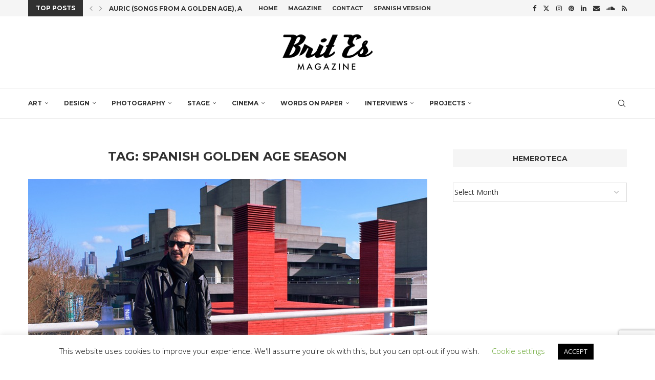

--- FILE ---
content_type: text/html; charset=utf-8
request_url: https://www.google.com/recaptcha/api2/anchor?ar=1&k=6Ld-mMIUAAAAAG1qnu4yr2481m8EF22onFoNiyOy&co=aHR0cHM6Ly93d3cuYnJpdGVzbWFnLmNvbTo0NDM.&hl=en&v=PoyoqOPhxBO7pBk68S4YbpHZ&size=invisible&anchor-ms=20000&execute-ms=30000&cb=om8duifhu8wr
body_size: 48797
content:
<!DOCTYPE HTML><html dir="ltr" lang="en"><head><meta http-equiv="Content-Type" content="text/html; charset=UTF-8">
<meta http-equiv="X-UA-Compatible" content="IE=edge">
<title>reCAPTCHA</title>
<style type="text/css">
/* cyrillic-ext */
@font-face {
  font-family: 'Roboto';
  font-style: normal;
  font-weight: 400;
  font-stretch: 100%;
  src: url(//fonts.gstatic.com/s/roboto/v48/KFO7CnqEu92Fr1ME7kSn66aGLdTylUAMa3GUBHMdazTgWw.woff2) format('woff2');
  unicode-range: U+0460-052F, U+1C80-1C8A, U+20B4, U+2DE0-2DFF, U+A640-A69F, U+FE2E-FE2F;
}
/* cyrillic */
@font-face {
  font-family: 'Roboto';
  font-style: normal;
  font-weight: 400;
  font-stretch: 100%;
  src: url(//fonts.gstatic.com/s/roboto/v48/KFO7CnqEu92Fr1ME7kSn66aGLdTylUAMa3iUBHMdazTgWw.woff2) format('woff2');
  unicode-range: U+0301, U+0400-045F, U+0490-0491, U+04B0-04B1, U+2116;
}
/* greek-ext */
@font-face {
  font-family: 'Roboto';
  font-style: normal;
  font-weight: 400;
  font-stretch: 100%;
  src: url(//fonts.gstatic.com/s/roboto/v48/KFO7CnqEu92Fr1ME7kSn66aGLdTylUAMa3CUBHMdazTgWw.woff2) format('woff2');
  unicode-range: U+1F00-1FFF;
}
/* greek */
@font-face {
  font-family: 'Roboto';
  font-style: normal;
  font-weight: 400;
  font-stretch: 100%;
  src: url(//fonts.gstatic.com/s/roboto/v48/KFO7CnqEu92Fr1ME7kSn66aGLdTylUAMa3-UBHMdazTgWw.woff2) format('woff2');
  unicode-range: U+0370-0377, U+037A-037F, U+0384-038A, U+038C, U+038E-03A1, U+03A3-03FF;
}
/* math */
@font-face {
  font-family: 'Roboto';
  font-style: normal;
  font-weight: 400;
  font-stretch: 100%;
  src: url(//fonts.gstatic.com/s/roboto/v48/KFO7CnqEu92Fr1ME7kSn66aGLdTylUAMawCUBHMdazTgWw.woff2) format('woff2');
  unicode-range: U+0302-0303, U+0305, U+0307-0308, U+0310, U+0312, U+0315, U+031A, U+0326-0327, U+032C, U+032F-0330, U+0332-0333, U+0338, U+033A, U+0346, U+034D, U+0391-03A1, U+03A3-03A9, U+03B1-03C9, U+03D1, U+03D5-03D6, U+03F0-03F1, U+03F4-03F5, U+2016-2017, U+2034-2038, U+203C, U+2040, U+2043, U+2047, U+2050, U+2057, U+205F, U+2070-2071, U+2074-208E, U+2090-209C, U+20D0-20DC, U+20E1, U+20E5-20EF, U+2100-2112, U+2114-2115, U+2117-2121, U+2123-214F, U+2190, U+2192, U+2194-21AE, U+21B0-21E5, U+21F1-21F2, U+21F4-2211, U+2213-2214, U+2216-22FF, U+2308-230B, U+2310, U+2319, U+231C-2321, U+2336-237A, U+237C, U+2395, U+239B-23B7, U+23D0, U+23DC-23E1, U+2474-2475, U+25AF, U+25B3, U+25B7, U+25BD, U+25C1, U+25CA, U+25CC, U+25FB, U+266D-266F, U+27C0-27FF, U+2900-2AFF, U+2B0E-2B11, U+2B30-2B4C, U+2BFE, U+3030, U+FF5B, U+FF5D, U+1D400-1D7FF, U+1EE00-1EEFF;
}
/* symbols */
@font-face {
  font-family: 'Roboto';
  font-style: normal;
  font-weight: 400;
  font-stretch: 100%;
  src: url(//fonts.gstatic.com/s/roboto/v48/KFO7CnqEu92Fr1ME7kSn66aGLdTylUAMaxKUBHMdazTgWw.woff2) format('woff2');
  unicode-range: U+0001-000C, U+000E-001F, U+007F-009F, U+20DD-20E0, U+20E2-20E4, U+2150-218F, U+2190, U+2192, U+2194-2199, U+21AF, U+21E6-21F0, U+21F3, U+2218-2219, U+2299, U+22C4-22C6, U+2300-243F, U+2440-244A, U+2460-24FF, U+25A0-27BF, U+2800-28FF, U+2921-2922, U+2981, U+29BF, U+29EB, U+2B00-2BFF, U+4DC0-4DFF, U+FFF9-FFFB, U+10140-1018E, U+10190-1019C, U+101A0, U+101D0-101FD, U+102E0-102FB, U+10E60-10E7E, U+1D2C0-1D2D3, U+1D2E0-1D37F, U+1F000-1F0FF, U+1F100-1F1AD, U+1F1E6-1F1FF, U+1F30D-1F30F, U+1F315, U+1F31C, U+1F31E, U+1F320-1F32C, U+1F336, U+1F378, U+1F37D, U+1F382, U+1F393-1F39F, U+1F3A7-1F3A8, U+1F3AC-1F3AF, U+1F3C2, U+1F3C4-1F3C6, U+1F3CA-1F3CE, U+1F3D4-1F3E0, U+1F3ED, U+1F3F1-1F3F3, U+1F3F5-1F3F7, U+1F408, U+1F415, U+1F41F, U+1F426, U+1F43F, U+1F441-1F442, U+1F444, U+1F446-1F449, U+1F44C-1F44E, U+1F453, U+1F46A, U+1F47D, U+1F4A3, U+1F4B0, U+1F4B3, U+1F4B9, U+1F4BB, U+1F4BF, U+1F4C8-1F4CB, U+1F4D6, U+1F4DA, U+1F4DF, U+1F4E3-1F4E6, U+1F4EA-1F4ED, U+1F4F7, U+1F4F9-1F4FB, U+1F4FD-1F4FE, U+1F503, U+1F507-1F50B, U+1F50D, U+1F512-1F513, U+1F53E-1F54A, U+1F54F-1F5FA, U+1F610, U+1F650-1F67F, U+1F687, U+1F68D, U+1F691, U+1F694, U+1F698, U+1F6AD, U+1F6B2, U+1F6B9-1F6BA, U+1F6BC, U+1F6C6-1F6CF, U+1F6D3-1F6D7, U+1F6E0-1F6EA, U+1F6F0-1F6F3, U+1F6F7-1F6FC, U+1F700-1F7FF, U+1F800-1F80B, U+1F810-1F847, U+1F850-1F859, U+1F860-1F887, U+1F890-1F8AD, U+1F8B0-1F8BB, U+1F8C0-1F8C1, U+1F900-1F90B, U+1F93B, U+1F946, U+1F984, U+1F996, U+1F9E9, U+1FA00-1FA6F, U+1FA70-1FA7C, U+1FA80-1FA89, U+1FA8F-1FAC6, U+1FACE-1FADC, U+1FADF-1FAE9, U+1FAF0-1FAF8, U+1FB00-1FBFF;
}
/* vietnamese */
@font-face {
  font-family: 'Roboto';
  font-style: normal;
  font-weight: 400;
  font-stretch: 100%;
  src: url(//fonts.gstatic.com/s/roboto/v48/KFO7CnqEu92Fr1ME7kSn66aGLdTylUAMa3OUBHMdazTgWw.woff2) format('woff2');
  unicode-range: U+0102-0103, U+0110-0111, U+0128-0129, U+0168-0169, U+01A0-01A1, U+01AF-01B0, U+0300-0301, U+0303-0304, U+0308-0309, U+0323, U+0329, U+1EA0-1EF9, U+20AB;
}
/* latin-ext */
@font-face {
  font-family: 'Roboto';
  font-style: normal;
  font-weight: 400;
  font-stretch: 100%;
  src: url(//fonts.gstatic.com/s/roboto/v48/KFO7CnqEu92Fr1ME7kSn66aGLdTylUAMa3KUBHMdazTgWw.woff2) format('woff2');
  unicode-range: U+0100-02BA, U+02BD-02C5, U+02C7-02CC, U+02CE-02D7, U+02DD-02FF, U+0304, U+0308, U+0329, U+1D00-1DBF, U+1E00-1E9F, U+1EF2-1EFF, U+2020, U+20A0-20AB, U+20AD-20C0, U+2113, U+2C60-2C7F, U+A720-A7FF;
}
/* latin */
@font-face {
  font-family: 'Roboto';
  font-style: normal;
  font-weight: 400;
  font-stretch: 100%;
  src: url(//fonts.gstatic.com/s/roboto/v48/KFO7CnqEu92Fr1ME7kSn66aGLdTylUAMa3yUBHMdazQ.woff2) format('woff2');
  unicode-range: U+0000-00FF, U+0131, U+0152-0153, U+02BB-02BC, U+02C6, U+02DA, U+02DC, U+0304, U+0308, U+0329, U+2000-206F, U+20AC, U+2122, U+2191, U+2193, U+2212, U+2215, U+FEFF, U+FFFD;
}
/* cyrillic-ext */
@font-face {
  font-family: 'Roboto';
  font-style: normal;
  font-weight: 500;
  font-stretch: 100%;
  src: url(//fonts.gstatic.com/s/roboto/v48/KFO7CnqEu92Fr1ME7kSn66aGLdTylUAMa3GUBHMdazTgWw.woff2) format('woff2');
  unicode-range: U+0460-052F, U+1C80-1C8A, U+20B4, U+2DE0-2DFF, U+A640-A69F, U+FE2E-FE2F;
}
/* cyrillic */
@font-face {
  font-family: 'Roboto';
  font-style: normal;
  font-weight: 500;
  font-stretch: 100%;
  src: url(//fonts.gstatic.com/s/roboto/v48/KFO7CnqEu92Fr1ME7kSn66aGLdTylUAMa3iUBHMdazTgWw.woff2) format('woff2');
  unicode-range: U+0301, U+0400-045F, U+0490-0491, U+04B0-04B1, U+2116;
}
/* greek-ext */
@font-face {
  font-family: 'Roboto';
  font-style: normal;
  font-weight: 500;
  font-stretch: 100%;
  src: url(//fonts.gstatic.com/s/roboto/v48/KFO7CnqEu92Fr1ME7kSn66aGLdTylUAMa3CUBHMdazTgWw.woff2) format('woff2');
  unicode-range: U+1F00-1FFF;
}
/* greek */
@font-face {
  font-family: 'Roboto';
  font-style: normal;
  font-weight: 500;
  font-stretch: 100%;
  src: url(//fonts.gstatic.com/s/roboto/v48/KFO7CnqEu92Fr1ME7kSn66aGLdTylUAMa3-UBHMdazTgWw.woff2) format('woff2');
  unicode-range: U+0370-0377, U+037A-037F, U+0384-038A, U+038C, U+038E-03A1, U+03A3-03FF;
}
/* math */
@font-face {
  font-family: 'Roboto';
  font-style: normal;
  font-weight: 500;
  font-stretch: 100%;
  src: url(//fonts.gstatic.com/s/roboto/v48/KFO7CnqEu92Fr1ME7kSn66aGLdTylUAMawCUBHMdazTgWw.woff2) format('woff2');
  unicode-range: U+0302-0303, U+0305, U+0307-0308, U+0310, U+0312, U+0315, U+031A, U+0326-0327, U+032C, U+032F-0330, U+0332-0333, U+0338, U+033A, U+0346, U+034D, U+0391-03A1, U+03A3-03A9, U+03B1-03C9, U+03D1, U+03D5-03D6, U+03F0-03F1, U+03F4-03F5, U+2016-2017, U+2034-2038, U+203C, U+2040, U+2043, U+2047, U+2050, U+2057, U+205F, U+2070-2071, U+2074-208E, U+2090-209C, U+20D0-20DC, U+20E1, U+20E5-20EF, U+2100-2112, U+2114-2115, U+2117-2121, U+2123-214F, U+2190, U+2192, U+2194-21AE, U+21B0-21E5, U+21F1-21F2, U+21F4-2211, U+2213-2214, U+2216-22FF, U+2308-230B, U+2310, U+2319, U+231C-2321, U+2336-237A, U+237C, U+2395, U+239B-23B7, U+23D0, U+23DC-23E1, U+2474-2475, U+25AF, U+25B3, U+25B7, U+25BD, U+25C1, U+25CA, U+25CC, U+25FB, U+266D-266F, U+27C0-27FF, U+2900-2AFF, U+2B0E-2B11, U+2B30-2B4C, U+2BFE, U+3030, U+FF5B, U+FF5D, U+1D400-1D7FF, U+1EE00-1EEFF;
}
/* symbols */
@font-face {
  font-family: 'Roboto';
  font-style: normal;
  font-weight: 500;
  font-stretch: 100%;
  src: url(//fonts.gstatic.com/s/roboto/v48/KFO7CnqEu92Fr1ME7kSn66aGLdTylUAMaxKUBHMdazTgWw.woff2) format('woff2');
  unicode-range: U+0001-000C, U+000E-001F, U+007F-009F, U+20DD-20E0, U+20E2-20E4, U+2150-218F, U+2190, U+2192, U+2194-2199, U+21AF, U+21E6-21F0, U+21F3, U+2218-2219, U+2299, U+22C4-22C6, U+2300-243F, U+2440-244A, U+2460-24FF, U+25A0-27BF, U+2800-28FF, U+2921-2922, U+2981, U+29BF, U+29EB, U+2B00-2BFF, U+4DC0-4DFF, U+FFF9-FFFB, U+10140-1018E, U+10190-1019C, U+101A0, U+101D0-101FD, U+102E0-102FB, U+10E60-10E7E, U+1D2C0-1D2D3, U+1D2E0-1D37F, U+1F000-1F0FF, U+1F100-1F1AD, U+1F1E6-1F1FF, U+1F30D-1F30F, U+1F315, U+1F31C, U+1F31E, U+1F320-1F32C, U+1F336, U+1F378, U+1F37D, U+1F382, U+1F393-1F39F, U+1F3A7-1F3A8, U+1F3AC-1F3AF, U+1F3C2, U+1F3C4-1F3C6, U+1F3CA-1F3CE, U+1F3D4-1F3E0, U+1F3ED, U+1F3F1-1F3F3, U+1F3F5-1F3F7, U+1F408, U+1F415, U+1F41F, U+1F426, U+1F43F, U+1F441-1F442, U+1F444, U+1F446-1F449, U+1F44C-1F44E, U+1F453, U+1F46A, U+1F47D, U+1F4A3, U+1F4B0, U+1F4B3, U+1F4B9, U+1F4BB, U+1F4BF, U+1F4C8-1F4CB, U+1F4D6, U+1F4DA, U+1F4DF, U+1F4E3-1F4E6, U+1F4EA-1F4ED, U+1F4F7, U+1F4F9-1F4FB, U+1F4FD-1F4FE, U+1F503, U+1F507-1F50B, U+1F50D, U+1F512-1F513, U+1F53E-1F54A, U+1F54F-1F5FA, U+1F610, U+1F650-1F67F, U+1F687, U+1F68D, U+1F691, U+1F694, U+1F698, U+1F6AD, U+1F6B2, U+1F6B9-1F6BA, U+1F6BC, U+1F6C6-1F6CF, U+1F6D3-1F6D7, U+1F6E0-1F6EA, U+1F6F0-1F6F3, U+1F6F7-1F6FC, U+1F700-1F7FF, U+1F800-1F80B, U+1F810-1F847, U+1F850-1F859, U+1F860-1F887, U+1F890-1F8AD, U+1F8B0-1F8BB, U+1F8C0-1F8C1, U+1F900-1F90B, U+1F93B, U+1F946, U+1F984, U+1F996, U+1F9E9, U+1FA00-1FA6F, U+1FA70-1FA7C, U+1FA80-1FA89, U+1FA8F-1FAC6, U+1FACE-1FADC, U+1FADF-1FAE9, U+1FAF0-1FAF8, U+1FB00-1FBFF;
}
/* vietnamese */
@font-face {
  font-family: 'Roboto';
  font-style: normal;
  font-weight: 500;
  font-stretch: 100%;
  src: url(//fonts.gstatic.com/s/roboto/v48/KFO7CnqEu92Fr1ME7kSn66aGLdTylUAMa3OUBHMdazTgWw.woff2) format('woff2');
  unicode-range: U+0102-0103, U+0110-0111, U+0128-0129, U+0168-0169, U+01A0-01A1, U+01AF-01B0, U+0300-0301, U+0303-0304, U+0308-0309, U+0323, U+0329, U+1EA0-1EF9, U+20AB;
}
/* latin-ext */
@font-face {
  font-family: 'Roboto';
  font-style: normal;
  font-weight: 500;
  font-stretch: 100%;
  src: url(//fonts.gstatic.com/s/roboto/v48/KFO7CnqEu92Fr1ME7kSn66aGLdTylUAMa3KUBHMdazTgWw.woff2) format('woff2');
  unicode-range: U+0100-02BA, U+02BD-02C5, U+02C7-02CC, U+02CE-02D7, U+02DD-02FF, U+0304, U+0308, U+0329, U+1D00-1DBF, U+1E00-1E9F, U+1EF2-1EFF, U+2020, U+20A0-20AB, U+20AD-20C0, U+2113, U+2C60-2C7F, U+A720-A7FF;
}
/* latin */
@font-face {
  font-family: 'Roboto';
  font-style: normal;
  font-weight: 500;
  font-stretch: 100%;
  src: url(//fonts.gstatic.com/s/roboto/v48/KFO7CnqEu92Fr1ME7kSn66aGLdTylUAMa3yUBHMdazQ.woff2) format('woff2');
  unicode-range: U+0000-00FF, U+0131, U+0152-0153, U+02BB-02BC, U+02C6, U+02DA, U+02DC, U+0304, U+0308, U+0329, U+2000-206F, U+20AC, U+2122, U+2191, U+2193, U+2212, U+2215, U+FEFF, U+FFFD;
}
/* cyrillic-ext */
@font-face {
  font-family: 'Roboto';
  font-style: normal;
  font-weight: 900;
  font-stretch: 100%;
  src: url(//fonts.gstatic.com/s/roboto/v48/KFO7CnqEu92Fr1ME7kSn66aGLdTylUAMa3GUBHMdazTgWw.woff2) format('woff2');
  unicode-range: U+0460-052F, U+1C80-1C8A, U+20B4, U+2DE0-2DFF, U+A640-A69F, U+FE2E-FE2F;
}
/* cyrillic */
@font-face {
  font-family: 'Roboto';
  font-style: normal;
  font-weight: 900;
  font-stretch: 100%;
  src: url(//fonts.gstatic.com/s/roboto/v48/KFO7CnqEu92Fr1ME7kSn66aGLdTylUAMa3iUBHMdazTgWw.woff2) format('woff2');
  unicode-range: U+0301, U+0400-045F, U+0490-0491, U+04B0-04B1, U+2116;
}
/* greek-ext */
@font-face {
  font-family: 'Roboto';
  font-style: normal;
  font-weight: 900;
  font-stretch: 100%;
  src: url(//fonts.gstatic.com/s/roboto/v48/KFO7CnqEu92Fr1ME7kSn66aGLdTylUAMa3CUBHMdazTgWw.woff2) format('woff2');
  unicode-range: U+1F00-1FFF;
}
/* greek */
@font-face {
  font-family: 'Roboto';
  font-style: normal;
  font-weight: 900;
  font-stretch: 100%;
  src: url(//fonts.gstatic.com/s/roboto/v48/KFO7CnqEu92Fr1ME7kSn66aGLdTylUAMa3-UBHMdazTgWw.woff2) format('woff2');
  unicode-range: U+0370-0377, U+037A-037F, U+0384-038A, U+038C, U+038E-03A1, U+03A3-03FF;
}
/* math */
@font-face {
  font-family: 'Roboto';
  font-style: normal;
  font-weight: 900;
  font-stretch: 100%;
  src: url(//fonts.gstatic.com/s/roboto/v48/KFO7CnqEu92Fr1ME7kSn66aGLdTylUAMawCUBHMdazTgWw.woff2) format('woff2');
  unicode-range: U+0302-0303, U+0305, U+0307-0308, U+0310, U+0312, U+0315, U+031A, U+0326-0327, U+032C, U+032F-0330, U+0332-0333, U+0338, U+033A, U+0346, U+034D, U+0391-03A1, U+03A3-03A9, U+03B1-03C9, U+03D1, U+03D5-03D6, U+03F0-03F1, U+03F4-03F5, U+2016-2017, U+2034-2038, U+203C, U+2040, U+2043, U+2047, U+2050, U+2057, U+205F, U+2070-2071, U+2074-208E, U+2090-209C, U+20D0-20DC, U+20E1, U+20E5-20EF, U+2100-2112, U+2114-2115, U+2117-2121, U+2123-214F, U+2190, U+2192, U+2194-21AE, U+21B0-21E5, U+21F1-21F2, U+21F4-2211, U+2213-2214, U+2216-22FF, U+2308-230B, U+2310, U+2319, U+231C-2321, U+2336-237A, U+237C, U+2395, U+239B-23B7, U+23D0, U+23DC-23E1, U+2474-2475, U+25AF, U+25B3, U+25B7, U+25BD, U+25C1, U+25CA, U+25CC, U+25FB, U+266D-266F, U+27C0-27FF, U+2900-2AFF, U+2B0E-2B11, U+2B30-2B4C, U+2BFE, U+3030, U+FF5B, U+FF5D, U+1D400-1D7FF, U+1EE00-1EEFF;
}
/* symbols */
@font-face {
  font-family: 'Roboto';
  font-style: normal;
  font-weight: 900;
  font-stretch: 100%;
  src: url(//fonts.gstatic.com/s/roboto/v48/KFO7CnqEu92Fr1ME7kSn66aGLdTylUAMaxKUBHMdazTgWw.woff2) format('woff2');
  unicode-range: U+0001-000C, U+000E-001F, U+007F-009F, U+20DD-20E0, U+20E2-20E4, U+2150-218F, U+2190, U+2192, U+2194-2199, U+21AF, U+21E6-21F0, U+21F3, U+2218-2219, U+2299, U+22C4-22C6, U+2300-243F, U+2440-244A, U+2460-24FF, U+25A0-27BF, U+2800-28FF, U+2921-2922, U+2981, U+29BF, U+29EB, U+2B00-2BFF, U+4DC0-4DFF, U+FFF9-FFFB, U+10140-1018E, U+10190-1019C, U+101A0, U+101D0-101FD, U+102E0-102FB, U+10E60-10E7E, U+1D2C0-1D2D3, U+1D2E0-1D37F, U+1F000-1F0FF, U+1F100-1F1AD, U+1F1E6-1F1FF, U+1F30D-1F30F, U+1F315, U+1F31C, U+1F31E, U+1F320-1F32C, U+1F336, U+1F378, U+1F37D, U+1F382, U+1F393-1F39F, U+1F3A7-1F3A8, U+1F3AC-1F3AF, U+1F3C2, U+1F3C4-1F3C6, U+1F3CA-1F3CE, U+1F3D4-1F3E0, U+1F3ED, U+1F3F1-1F3F3, U+1F3F5-1F3F7, U+1F408, U+1F415, U+1F41F, U+1F426, U+1F43F, U+1F441-1F442, U+1F444, U+1F446-1F449, U+1F44C-1F44E, U+1F453, U+1F46A, U+1F47D, U+1F4A3, U+1F4B0, U+1F4B3, U+1F4B9, U+1F4BB, U+1F4BF, U+1F4C8-1F4CB, U+1F4D6, U+1F4DA, U+1F4DF, U+1F4E3-1F4E6, U+1F4EA-1F4ED, U+1F4F7, U+1F4F9-1F4FB, U+1F4FD-1F4FE, U+1F503, U+1F507-1F50B, U+1F50D, U+1F512-1F513, U+1F53E-1F54A, U+1F54F-1F5FA, U+1F610, U+1F650-1F67F, U+1F687, U+1F68D, U+1F691, U+1F694, U+1F698, U+1F6AD, U+1F6B2, U+1F6B9-1F6BA, U+1F6BC, U+1F6C6-1F6CF, U+1F6D3-1F6D7, U+1F6E0-1F6EA, U+1F6F0-1F6F3, U+1F6F7-1F6FC, U+1F700-1F7FF, U+1F800-1F80B, U+1F810-1F847, U+1F850-1F859, U+1F860-1F887, U+1F890-1F8AD, U+1F8B0-1F8BB, U+1F8C0-1F8C1, U+1F900-1F90B, U+1F93B, U+1F946, U+1F984, U+1F996, U+1F9E9, U+1FA00-1FA6F, U+1FA70-1FA7C, U+1FA80-1FA89, U+1FA8F-1FAC6, U+1FACE-1FADC, U+1FADF-1FAE9, U+1FAF0-1FAF8, U+1FB00-1FBFF;
}
/* vietnamese */
@font-face {
  font-family: 'Roboto';
  font-style: normal;
  font-weight: 900;
  font-stretch: 100%;
  src: url(//fonts.gstatic.com/s/roboto/v48/KFO7CnqEu92Fr1ME7kSn66aGLdTylUAMa3OUBHMdazTgWw.woff2) format('woff2');
  unicode-range: U+0102-0103, U+0110-0111, U+0128-0129, U+0168-0169, U+01A0-01A1, U+01AF-01B0, U+0300-0301, U+0303-0304, U+0308-0309, U+0323, U+0329, U+1EA0-1EF9, U+20AB;
}
/* latin-ext */
@font-face {
  font-family: 'Roboto';
  font-style: normal;
  font-weight: 900;
  font-stretch: 100%;
  src: url(//fonts.gstatic.com/s/roboto/v48/KFO7CnqEu92Fr1ME7kSn66aGLdTylUAMa3KUBHMdazTgWw.woff2) format('woff2');
  unicode-range: U+0100-02BA, U+02BD-02C5, U+02C7-02CC, U+02CE-02D7, U+02DD-02FF, U+0304, U+0308, U+0329, U+1D00-1DBF, U+1E00-1E9F, U+1EF2-1EFF, U+2020, U+20A0-20AB, U+20AD-20C0, U+2113, U+2C60-2C7F, U+A720-A7FF;
}
/* latin */
@font-face {
  font-family: 'Roboto';
  font-style: normal;
  font-weight: 900;
  font-stretch: 100%;
  src: url(//fonts.gstatic.com/s/roboto/v48/KFO7CnqEu92Fr1ME7kSn66aGLdTylUAMa3yUBHMdazQ.woff2) format('woff2');
  unicode-range: U+0000-00FF, U+0131, U+0152-0153, U+02BB-02BC, U+02C6, U+02DA, U+02DC, U+0304, U+0308, U+0329, U+2000-206F, U+20AC, U+2122, U+2191, U+2193, U+2212, U+2215, U+FEFF, U+FFFD;
}

</style>
<link rel="stylesheet" type="text/css" href="https://www.gstatic.com/recaptcha/releases/PoyoqOPhxBO7pBk68S4YbpHZ/styles__ltr.css">
<script nonce="Yedns3y6DcLHv1DFWE9SGQ" type="text/javascript">window['__recaptcha_api'] = 'https://www.google.com/recaptcha/api2/';</script>
<script type="text/javascript" src="https://www.gstatic.com/recaptcha/releases/PoyoqOPhxBO7pBk68S4YbpHZ/recaptcha__en.js" nonce="Yedns3y6DcLHv1DFWE9SGQ">
      
    </script></head>
<body><div id="rc-anchor-alert" class="rc-anchor-alert"></div>
<input type="hidden" id="recaptcha-token" value="[base64]">
<script type="text/javascript" nonce="Yedns3y6DcLHv1DFWE9SGQ">
      recaptcha.anchor.Main.init("[\x22ainput\x22,[\x22bgdata\x22,\x22\x22,\[base64]/[base64]/MjU1Ong/[base64]/[base64]/[base64]/[base64]/[base64]/[base64]/[base64]/[base64]/[base64]/[base64]/[base64]/[base64]/[base64]/[base64]/[base64]\\u003d\x22,\[base64]\x22,\[base64]/[base64]/w6/Cu2zCjnwgCmDDt1LCv8KEw5XDlcOrw6bCr2hSwoXDlFHDi8Ocw4DDrkJXw6tIDMOsw5bCh38QwoHDpMK8w5ptwpfDhGbDqF3Dim/[base64]/CoCpdwobCp8OPdHbCqAcSPxwKw65fE8KyQwQ9w4Ncw6jDm8OJN8KSYsOveRDDusKeeTzClMKgPnoLGcOkw57DgjTDk2UyOcKRYk/ClcKudjUsfMOXw7nDrMOGP2p3wprDlRTDpcKFwpXChcO6w4wxwpbCuAYqw5Bpwphgw489aibCoMKbwrk+wo5TB08Dw5oEOcOtw6HDjS9gOcOTWcKvJsKmw6/[base64]/w6fCnEg2RHjCrRRRasKdK8Kuw613HwDChMOCFj1hZBZpTA1/DMOlAXPDgT/Dkxt2wrPDvk1fw7p0wqLCjEjDvgtZIE7DmsOcfn3DhVMLw6vDij/Co8O2eMKRNShdw7bDsGLCsn9uwqHCp8OoAsKJBMO1wqPDicOIUlNpJ0TChsOHIGvDk8KZPcOdfsK8dgnDvXN6worDsQ/CvmPDliYCwpfDpsKywqvDrBB8e8Oaw58PC1oEwq1vw44SBMOAwqQhwqYzLVVvwp9gRsK2w6DDsMOlw7IEIsOcw5/DncOdwrImTCPCh8KTVMKtWgfDt3AtwoHDjRPChVVCwozCg8KzCcKMGiTCmsKMwqw0IsOnw4TDpxcAwog0M8OTfMO1wrrChcKBNcKLwpNoPMOzDMOxO1RewqPDjy7DqhzDnjvCtU3CpRM9VXkoeGZdwp/DicONwp1zTsKOcMKsw5nDrCzCicKWwpsdKcKJSHlFw6sIw6oiEcORCiMOw518H8KZbsKpXD/CqUxFfMO3BV3DsBlqBcOtSMOvwqBsPsOWasOQVsKcw7s9WiUragXCqUfCvjHCmUVHNQzDj8Kcwr/DoMOwEhXCoAbCssOdw7XDsXDDnsOUw5oldRvDhVhrLlrCn8KKc1d9w73CtcKmXU91EMKOQHbCg8KTfmPCsMKFw4J7IElGFMOQG8K/[base64]/wpHDg3xKw4wBc8KXIMOTwq7Dr2jCpBXCt8K/f8O6SBrCmcK6wp/[base64]/[base64]/DvcKCw7REEkzCmMOTwo3DhkJFwpbCkMKWY0d2JMOTPsOXw6vDqDbDoMOcwpfChcOnOMOLGMKjAsONwprCmXHDoTEFwp3CmhlRAQotwqUqSkUfwobCtE3Dn8K8BcO3dcOyLsKQwonCucKGOcKtwq7Cn8KPf8Krw6HCg8KNPwnCkg7Cp0TClCd8blZFwqbDgnDCmMOZw7/DrMOOwqJ6acKVw65sTAZ9w6kuw4NhwrnDnwcxwobCiQ9VHsOgwrLCq8KZag3ClcOyM8KZGcKgNhEXbWrDscKsfMKqwr91w5vCugJTwqQSw7XCv8KyUX9qYCxAwpfCqAHCpH/[base64]/w4NYwrrDu8O4wrzDjsOVEFFBaFPDqXQNwpLCvC8IY8OZI8Kywq/Du8Ogwr/[base64]/Cq8KcwpfDrFTCjy/CvsKowpxcwqVOwrUBwrdbw4DDvBAzJsOzQMOXw4DClyNKw4RxwqUkNsOFwo3CnivCu8OHG8OgTsKtwprDkgvDlwtEw4zChMO7w7E6wo10w5rCh8OVViDDjBVtAg7CniXCmUrCmx5LZDLChcKYbjBowovCv2/Dj8O9J8KrPkdxZ8OBTcKYw7fDpH/Cl8KwIMO/[base64]/Cu2LCicObw4bCrVtdOi3Cu8Ouw65IcMONwqt3wp3DrBDDtzgvwp03w5Usw7PDogVaw44AM8OKVwNccgPDocO5IC3CvsOxwqBBwqBfw5bCh8Oaw5Y7LsOVw4wkVzbDh8K+w44Iwp8FV8O3wpJDC8KbwpvCjE/[base64]/CucKRRSrDjAFsVcOsBcOnw5YCw5LDv8KqWUUyGsOfccOJbcOXw6UuwozDu8OgBcKXIcOIw5diRmBkw4AuwphpeyEqEE7CmMKraVLCicKcwrjCmy3DlcKDwqDDnwwafSYMw4PDm8OjNV0ZwrtjCyE+LEXDl0gMwrbCsMO4NBo5Y0dSw7nCny/Chh/CrsKFw5PDulx3w5psw7xFLsO1w6rDvX1pwoxyBmFsw7ApKsOZLxHDvCQyw7AHw7rCi1VjPBRawo1ZBcOTGXFSLsKZQMK8OHR7w6jDuMKzw4t5Im/Cqw/CtVXDj15BDSfCojHCjcKbOcOBwrIefDYSw5UxODHDkDpAeC0kNRgvIwkSw6lZw7R5w7YyB8K2L8OPdV3Cs1BtKHrCi8Oaw5bDo8OBw7cnVMOsFR/CuXHCkxNKwoBtAsOpegw3w70/wpPDr8Okw5xXc38nw64uT1zDksK2fxc5ewdzZXN/[base64]/CgsKpHMOnwpVVw7XDpAHCqsOVwobDicKawrNewr1cfkBUwrY0M8OJFcOxwq08w5DCv8Ocw7E4Aj3CpMOaw43Dtx/DuMKjEcOOw7TDjMODwpDDmcKnw5PDnzcfFk0XKcOKQhbDjgXCln4qUlk+S8KBw6rDnsKjZMKVw7c/FsKBM8KLwoUAwrklScKJw7kuwoHCn1o1WUsbwrvClkPDlcKzf1jCicKtwpkRwrbCrUXDoTo9w6ovOsKTwoINwrgUAWnCmMO/w5sFwrjCox/CpXVtE1zDqMO/dF4swoEBwpZ1YR/DtjTDoMKbw44cw67Dp2wBw6UOwqxpOT3Cq8OfwoUgwqkMwotYw7N+w4pGwptBYicdwqzCvQ/DmcKJwp7CpGMgAcKkw7rDo8K3LXoKFS7CosKreA/DncOOccO8woLCtwNeJ8KZwrkBJsOGw4ZTacKJEcKXf3B0wo3DrcObwqjCl31wwqF9wp3CqyPCtsKmWVVzw61Qw7lEJx7DoMOOcHnDkDNSwp9dw5AkT8OvbygQw4TCtMKLNcK8w7hYw5V/ehIAfy/DlFgsJ8OFVjHDlMOne8KBW3AoK8OOJMODw57Dih3CgMOyw7wJw6pCZm4bw7DCogQQRsKEwok1w5HCicOFLRYUw4rDuW8/wqHDqEVtA1TDqlPDsMOrFRlwwrrDrcOVw5YowqzDvlHCjHHCvVzDkX01AQrCi8Ouw59lKcKlPANPw782wqo0wqrDllQPOsOtw4zDnsK8wo7DkMKiJMKcaMOdHcOUWcK4SMKHwonDlsOfWsKFPGZVwq7DtcKmBMO1GsOjTjnCsxPDoMOEwofDr8ObNjMJw6/DmsOCwqtTwovCncOGwqzDpsKCBHnDlFHCoHXDlAHCtsKwCjPDmlMNA8OSwoAZbsKbG8OCw70kw6DDswbDmgYxw4bCgcO6w7NUBcKQPCQ9FMOMAmzCrTzDhMOvSRwGcsKhfjcewo9mTkDCgFk/MFDCg8KRwp8AVDnCgXXCh0/Dlzc4w6t2w6/Dm8KHwp7Cu8Kvw6DDjEbCgcKlCx/CjMOYGMKSwokLFsK6aMOVw60Cw4kgIzfDmRPDlnN5bcKRJmDCm1bDiVwcaSYrw6UJw4xLw4BMw4PDszbDtMKfw7xQIcKRfFzDlhAHwrvDlsOnXn4KTsO/HMOdRW/DusKNGSxpwooMOcKMZ8KxO1Z6asOMw6PDt3Rzwp8MwqLCglnCvkvCizwTfnPCo8KRw6XCqMKTSx/CncO1bxM0GCITw5XClsO3dsKhLgHCu8OrAixUWSABw4YUc8ORwq7CtMO1wr5KXcOTFWgewrfCgCZXb8Oowo3CrU4qYSx6w7nDrMKBJsONw57CoBYjFMKYQUnDrlXCu3ALw6cxM8OSd8Oew5zCkzzDq3wfK8OXwqA9b8O7w7/Dg8KSwrlEBkEQw5/CkMOuPVNmRRfCtzg5XsOXd8KtB1Nqw6fDuyPCpMKNW8OQd8K+FsO8TMKpCcOnwotZwoh8BR3DilooNmXDlzDDrhBQwpQwFHBncBM/HhDCnsKdbMORLsK5w7bDuiHDtSLDg8KZwo/DrUxiw7bCrcOdwpU4HMKITMOLwpXCoizDsFTDmys7XcKldgjDlhFzPMKtw7QfwqhLZsKpUAQww4nCkQ1qfF1Dw63DksKFByLClMONwqjDisODwok/AUAnwrDCqMKhwpt4GsKRwqTDg8KYLcOhw5TCtMKkwrPCnmAcFsKmwrhxw7YNPMKIwqHCt8K3MQrCv8ODUmfCqsK8AnTCr8Okwq/CslrDkTfCj8Ohwotqw6HCvcOEdFTDnR7DrCHCmcOEwrDDsE3DlG1Zw6Arf8O2T8OswrvDvTvDoUPDu3zDkkwuDm0lwo80wr3ClgY2HsOJLMOew4tKZhgNwqlFKHvDgjbDgsOZw73DrMKMwqkKwolFw65MbMOlwqkvw7/DssKiwoE2w7XDpMOEa8ObNcK+CMO2a2o+wq4SwqYmMcOcw51/[base64]/csKRLFVYDTxADhNwwok0YMO0w6kpwrzCg8OSwqBeQQtjA8KlwplVwqXCrMOobcK4ZcOcw5XChsKzJUsewrvCosKXA8K4ZMKiwq/CtsO6w4pjY3E4bMOYQhZsGVUpw4PCmsKyc3NFY1FwcMKPwrxLw6tiw6d0woh5w6PCkW4OC8OXw4oQQ8OjwrPDiBdkw7/DhSvCqcKmQhnCkMOyRW4Vw5Nww4hnw4FEW8KreMO5IX3CmcOrFsK2fXUBRMOJwqkvw555KMO9I1gfwp3Ct04IBcO3Cl7DlEDDgsKtw7LCtVtgZcOfNcK/JVnDh8OyayDCksOqSi7CrcKtWGvDpsKnIRnCiizDhkDCiUzDi2vDjiIowpzCmMO9V8Kzw5BjwpN9wrTCicKjN1d8ASMEwp3Dp8Kmw7AkwpHDvUTClB9vJGfCgMOZdBrDoMKNKmnDmcK7YX7DsTTDvsOIKC/CtRTDssKxwqlVcMKSIHl6wr1jwrDChsK9w642HSQYw5vDo8KMAcO9wpHCk8OUw613w6IzOEdcCBvCncO4W0fCnMOWw4zCmz/DvyPCjcKEGMKrw6FwwpDCr3pVPhUJw7bCpT/[base64]/wqkWZzRUChAUwpDCrMK3dsKEeMKcJC7CqSPCtcKuw4Q6wo0gLcOCUjNDw6vChMKnaGdEMwXCusKKUlvDnEAeWcONQcKmQVV+w5jDg8KQw6rDrw0YB8KiwpDCv8OPw7lIw5k3wrx9wq/[base64]/a8KheQPDpipBwqsDEnTDosKww5DCrcK8IA8mwofDsE5XRinCpsK8wr/CqMOKwp3DsMKIw73DlMO4wpVLa1nCt8KXanAjDcORw4EBw63DvMKGw5fDjXPDoMKqwprChsKHwrUgasKQKnTDosOzecKpW8Olw7LDpwwVwo5Wwr4OfcKyMjvDhMK9w5nCuHXDhcOSwpPCnsO+bCkqw5fCp8KKwrbDlz0Fw6dYLsKtw6EvfcOowoZuwohSWWdCYl/[base64]/[base64]/DpMKhwpzDvhHCpMOaw6NdwprCgXTDvcKgISUCw5nDghDDhcKvZ8KvaMOqETDCrk5JXMOPcMO3KBfCocKEw6FpBFrDlnwxA8K3w47DisKVPcO6JsOuFcKWw7HDpW3DtgnDscKEKMKkw4hawqvDgFRMLUnDvTfCr14Vell7w5LDon3Dv8OvdGfDg8K+QsKiD8O/MGXDlsKswqrCrMO1PiTDmjrDuWgVw4XCg8K8w5/CmsKaw7hxQyPCosKywrAuKMOMw6/DvwLDo8OlwqrDkEhtQcOzwo4mUMKfwo3CvnJ4FlTCo0M+w6bDvcKmw5EGei3ClQtww4/Cs2pYH0PDoXxfQ8OqwoJ2AcOFMgtzw5HCrMOyw77Dh8Ouw5zDomjCiMOQwrbCiErCgMOUw4XCu8KRw7NzLT/DhMKuw7/DrsOHOhkfB2vCjsOcw5QHUcOTfsO/wqhQd8K5w5VlwpbCo8OZw5bDgMKaw4jCsnzDkgHCrl/DnsKlXMKtdsOwUsOCwojCjMOvK1PCkG9Rwqccwr4Tw5vCt8K5wp0qwqbCp0xsaUsmwqU5w5PDsgXCsFJTwrzCmgF2dgDCi19wwpLCmwjDgcOTfWlCHcObw6HDssK2wqcNbcKcw6zCo2jCpAPCuwMywqNlNAEkw5E2wp4Zw7twNsKoR2LDvcOPfVLDhU/Crl7Dm8KhSj4Qw6PCscOmbRDDj8KpecKVwoQ2fcKHw60tdmB+WFMBwrTCu8ONW8KZw6vDtcOaccOGw7JmBsO1K3DCiE/DvjLCgsK6w5bCqAYBwodlFcKeFcKsKcOFB8KDfB3DucO7wrAnMknDpShyw5PCsXd7w41eO1tww55ww758w4bDg8KJQMK7CwNNw45mS8K4w5/DhcOEc0vCnFs8w4Ahw6nDg8OJPVjDr8OiYWjDqcKrwrjCtcOaw5TCqcOHdMOgM0XDu8KQD8O5wqAHRwPDscOjwog8VsOnwoHDvTZXRcKkWMKxwr7CisK7ESXCocKaHcKhw7HDvCHCsjzDs8O/PQE4wqXDmsO1ZgBIw5hVwqB6G8OIwrAVKsKPwqTCt2jCsQAkP8Kgw4rChRpjwrHCjRpjw4Frw68hw6Yldm3DkAbCvxrDmsOOVcOkIMKnw53Cu8KZwqYuwq/Cv8OlEcOpw6gCw5JSX2hIJjJnwpTCvcKvKj/Dk8K+SMKwJcKKKEvCmcOKw4bDmkM8ahPDhcKXRsOJwrsnRCjCtm9JwqTDlB7ChkTDnsOnb8OPQ13DnRjDpxLDlsKfw7nCrsOQwojDnCc1wqnDocKVOcOcw4BWXMKeecKZw7pbKsONwr16VcKpw5/CtxMhChnCi8OoQjl9w6lLwpjCqcKTOcKLwppaw7TCt8O0GXsdN8K6WMOWwoHCknTCnsKmw5LCrMOJFsOQwq/[base64]/Dr8KhwrDDjEHCoU8FPsOlQHPDmMKnw7ABwoLCnMODwr7CqQpcw6MCwrfDtV/Dqx4IO3JDSsOgw5rDtMOsW8KuasOwasO1bDl9UBF2DcKVwotpZATDrcKhwqrCmiUlw6fCgHxkDcKSbALDlsKmw4/DksO+cQ9lVcKof3nDsysGw5jDm8KjOsOPw57DhRXCuA7Dh0jDlh7CmcOXw5HDnMKqw6kDwqDDqU/DqcKeClBxwrkuwoXDusK6wr/DnMKBw5ZAwpzCrcKEB2vDoGrChQwlCsOrX8KHRkh5blXCkVVkw6IvwrHCqkMiwpAZw61IPEjDvsKDwo3DtMO0bcOHD8OMf1/DqQ3Cn0nCocKEG3vCncKoCxovwqDCkGfCvsKQwpvDmhLCjCEjwrBWfMOKc1wgwoQxYwXCgcKvw4Rew5IuXHHDt0FWwqsKwpbDtk3DmcKxw791CUPDjCDCrMO/[base64]/CoBd7XiYtw6/CjlUHCC5HIsKwXcKBwqY4wpdVbsKxJx7Dsl/[base64]/ChSYXw693wopLP2xgwqdyGwjDgUfDiw4+wq9Fw6fDu8KVd8KjUA9Fw6bCm8OyMToqwqggw75WQxrDtsKGw74ud8KkwozDkhsDB8OJwqHCplBPwqkxLsONcSjCl0jCsMKRw6hZw5TDscKBwqHCssOhal7Dr8ONw6tMBcKaw4vCgiZ0woQ4JkM6wrxUw5/DusOZUn8mw6Rmw5nDg8K6J8Odw6J8w4x/M8K/wpJ9w4TDolsBBBBrw4AJwobDvcOkwp7Co25mwot9w6/DjnDDjcKZwrElSsO0MzbCvmEVLXbDo8OYOMOxw49iWl7CigI3YMOGw7fCksKlw57CgsKiwo7Dv8OeExTCmsKtfcKvwqjClhMfD8OHw7TCpMKrwrnCj0bCh8OtMgh7TsO9OMO0fRt1UMOCJjzCjMKmBBElw6VFXkB/wp3CocOxw4PDsMOodzMFwpIIwrYxw7zDvjA1wrgFw6DCl8O4RcK0w4vCgVjCmcKJMBwPY8OTw5HChWM9aTjDuGDDsCBEwojDmsKRfQ3DvxoQE8O1wqTDl37DnsOcwoFiwqFZCE8uOSJxw5XChcOUwqlhH0TDgy/DicOWw4DDugHDj8KrDA7DjsOuO8KtD8KdwrLCpRbCkcOHw4bDtSjDp8OWw5vDlMO+w7AJw5cweMOvaBPCnMOfwrjCsnvCosOhw4XDoGMyesOmw6zDvyLChUfDl8KVI0jDgxrCvMObZn3Cgx4aAcKfwpbDpwAobi/CpsKNw6c8dQpvwq7DlDHDtG5JOkVEw4fCiBcdTT1YEwvDoHsZw6TDvEnChDzDhsKcwrDDgGo3w7JgacO9w6zCrMKxw4nDuBQPw6tww6DDisKBITddwoLCqcOfwqvCoi/CusOwGg1UwoF/[base64]/w6LDtcOPw6DDn8K/w5HDrB04wqfCjcKbw55mEcKnwqFjw5LDslfCssKQwqzCpFMfw7BdwqfCkhLCmMKUwqIgVsK4wr3DtMONdA/ChT0fwrfDvklldcKQwpAUG3fDisKSBVPCksOhC8KnPcO+NMKIC0zCocOdwqLCmcKbw4zChRFdwrNhw5NQw4MwTMKqw6YYJWPCr8OqZXjCvDggKQolQA3DmMK2w6LCkMOCwpnCllTDoyVrHwvCpmlmM8Kjw4/[base64]/DqMKOREYpwovCoGwfDgYLw4HDpcKjasOIw5PDksOqwrXDucK4wqQxw4REMAUmcsOxwqbDpAAww4LDosKEbcKfw4LDrcKkw5HDnMOywozCtMKjwpvCo0vDoXHDr8OPwqRHJMOuwoMaMXjDmD4NJE/[base64]/QsOmR8KrwpPCuMK8wrjDrcKKwqI2LXLCtFYXMUAYwrpJNsOGwqZew6pXw5jCosOxN8KaDRDCgCfCmWjCnMKqf041wo3DtcOhVhvDpWc7w6nCr8Kow4XCtQtLw6NnXVTCgsO2wrlWwqJyw5oCwq3CnD7Dv8OVYBXDo3cPRj/[base64]/DqU0EczNlJUTCucOrYcKdf8KhUsOiMsOMXsO8NsOWw4vDnAdzEsKedngZw7nCgCnCscO3wrHCpx7DpBA/w78/wo3CmnEKwobCmcK2wrTDqnjDpnXDqDTCqU4Ywq/CqksMBcKbVyvCl8ObDMKew6rCmAwVV8KMZ0XDoUbCjB8ew6FTw6fDqw/Dh0rCtXLCplY7bsOQLMKJB8OdRlrDqcOcwqgHw7bDncOYwo3CnsKqwpXCjsOFwpHDsMOtw6gwbxRfU2zCvMKyLGFowq8Vw4wPwp/CsT/Cp8ObIlHCsy7DnVDDgCpeNXbDvFYMbTkdw4YAw6IUeg3DvsOaw6/DvsOEOz1Rw5B+FMKgwocTwrR4ecOkw53DgDQYw4VBwojDnyZLw7IrwqnDlxzDumnCk8ONw4zCsMKUD8O3woXDj1A6wqsaw5xnwoNLXsObw4AQEHZxBSXDrmbCkcO1w5/ChALDrMK6NAnCrcKVw7DCisODw5zChcKVwogSwoBQwphNYG5Cw6xowpEewpjCpnLCtkMROglhw4fDjhVywrXCvcOZw43CpgU8LMKqw4NQw67Cp8KvYMOkLRTCtzTCuz7DsAZ0w69Dw6PCqQpQOcK0KsKLc8OGw6JVCj1SLRbDpsOkekQrwp/CvAfCuQXCv8ORQMOxw5B2wp4DwqV6w5vCow/CrStWST4cSmHCnzzDsj3CrCZmPcOnwrF9w4HDrV/ChcK7wpDDgcKWRmTCjMKNwrsmwoDCqcKNwrUXJMK3TcKrwoLCu8OWwrxbw7knP8KdwqXCiMO8KMK7w71uNcKywpQvTzTCtW/CtcKNb8KqW8OYwrDCiUElWsKqV8OKwqJiw5hjw4RXw4FAI8OBZmjCmAJnw7gBNENQMl7CssK8wpA1QcOhw7jCuMKOw45qBB5HJ8K/w7cZw7sGJwQDGFnCqMKIAXLDnMOkw50NLRbDj8KTwoPCuHDCgDnDqsObdC3Dkl4zLGfCscOewqnCrMOyY8OfMhxpwqt8w4nCtsOEw5XDpwU/c15kIRlYw4hwwowqw7EFWsKWw5RGwrY0w4HCvcOdEsK6MTBlZg/Do8O2wo03HcKIwoQMRcKuwqFrIMOCIMOzWsObIsK6wo7DryHDnMKTdnteMcOUw45ewonCt2hSZsKPwrY2YAbCjQ4lJRYyRi/DmcKQw4nCpF/CmMK5w60fw7kCwoBsD8O9wqs+w6FHw6PCgH4CeMKYw6UDwooAwpjCgRI6HUbDqMO6UzZIw7fCssOaw5jCpy7DtsODFkIsY1UCwr5/wprDoB7CuUlOwop2f3TCj8K+Q8OIW8O/wpzDiMKWwoXCrADDm2MMw7LDhcKTwoBoacKpaULCgsOQanTDqxlRw7JywpwmFAzCvVIiw6XCtcKEw7s1w6IswqrCoVlkGsK/wrYZwq9NwoI/[base64]/DoMOQTMOcA8KWS8OvPcOYC8O+w7HCgUnDmsK2wp/CoUXCnhPCvAfCmQzCpcOJwohvJMKxG8K1G8KrwpFQw6BFwoAqw4Zuw5YawrQ/Bn1xOcKnwrtVw7jCpRMsNigGwqvCgGo+w40Vw4UWw7/Ct8O0w6jCtwhKw44NCsKiPMK8bcO9fcK+Zx3CjkhlbgdOworCp8OoZ8O0ByXDrMKobcOWw61RwpnCgX3CicOtw4LCrUzCksOJwqTDnmjCi1vChMO3woPDmMK/[base64]/CoMOZQT1VSFtPwo5HU0vCmU9/woLCu24tUEPDvsK7WykZPVHDlMOOw78Ew5rDjlfCmVTDoz7CoMO2cGYrGl4kKVokdcK7w4t1MQAFbMOgYsO4AcOdwpEbbkt+ZCp/[base64]/CvMKaT8KVHA8JF8K+wo0QRsO/wqVKcMKCIxlUwpdiCsOJw43CgsO1Wh1fwql/w7HCrUXCrcKyw6gwJhjCksK/w7HDrw86OsKPwoDDmkvCj8Kuw7U+wopxF0zDtsKjw7LCsnjDg8KCCMKGFhQow7XDtSxBQAoDw5BBw67CicKJwp7DgcK7w67DjG7CvcO2w7A0w6hTw4NSJsO3w7bCu1/DohfCoRxCJsKcNsKkIks/w5o3R8OHwpAywrhxbcKEw6EFw6RUdMOww74/JsOSCsK0w4wPwrR+F8OxwoEgRx5wf1F2w4sjCwjDvF51wrTDuVnDuMKDZELCr8K8w5PCg8KuwrZIwqV6FGFgBCwqKsOMw5JmZxIfwpNOdsKWw4vDssOIYj7Dm8K3w5EdcQvCsgQ1wqR7woAcLMKawpjCgjk/b8O8w6QOwpTDkjvCn8O6FsOlN8OKH3/DnxnChMOyw5TClQgAJ8OOw5/ClcKjT0bDrMOUw4wmwp7DhcK5TcOqwrnCgMKOwo3CosOMw5bDq8OIWcOUw7vDikZdEXPClcK4w4zDlMO3BWY6NMK+XWJDwrMIw6rDjsOKwovChkzDoWJRw5prAcK/CcONbsKvwqM6w5jDv0IWw4Fjw6LCssKfw4cYwohrw7TDrMKHYhAJwqhLEMK3SMOTUsOZBgTCiQoldsOwwoPCqMOFwrI9wpAgwphgwpdOwoUDWXvCkRlXYAzCrsKHw4UDFcOsw70Iw4XDjQ7ClC4fw73CscOkw70Lw6wdLMOwwpMHS28YSMKtdB/DtQTCk8K1wp5Gwq1gwrPDl3jCtxc8fGUwL8Ojw4nCtcOswqVDYmMow7UFKibDh3YSWyJEw49gw6t9LsKSOMOXDWbCicOlWMOLWsOuQmrDgw53CRYfwp9vwq0yEwcgPUQ9w6XCtMOROsOOw5DDiMKEW8KBwo/CujopecKkwpgqwqVxa3LDskHCq8KFwpjCoMOywq/[base64]/KsK9dMO7w4DCo8KSw5PCgsOvCcKgADd1w63DkcKQw6ZmwrLDhUDCtMK/wpXCiV/CuBTDim53w6bCuRYtw7rCihPDnUtuwqnDpknDicOVW3rCvsO6wqpAcsK2PmhkN8K2w5VOw5zDrMKyw4DCgjEAbsO5w5bDpcKQwqF+wqMOVMKvU1jDoXHDt8OXwpDCisKfwr5YwrnDk3bCsD7CuMK/[base64]/w7ZUKcOCw4wPwq/ChcKHIcKnw5oPw5EfSsOwT2PCtMObwo5Uwo3ChMKzw7TDmMO1GDrDgcKQYRrCtU3CsFPCicKhw70VZMOvTWVPMlZ9Okwow6TCvCsjw6vDtGPDocOZwqsSw5jCl3oMYyHDhlp/OVHDgCgtwpBcWz/Cp8KOw6nCkz9GwrRTw7/DgcOcwoTCqWfCtMKWwqUDw6DDu8OiesK6LRIPw6IAG8K8S8KeQCBif8K6wovDtSHDhEt3w6tFMcKZw4vDscOGw75tVsOvwpPCrUfCl246fW49w6ViUT/CosKVwqJVOm4bXEsvw4h5wqkTUsKiJmAGwrc8w7sxUBzDpsKiwq9/[base64]/wpxzCxVNAgs7w6NmwqUhw6vDjEIfdcOnesKODMKEw7nCn1QcEMOQwq7DpcK0wpXCssOowo3Dsn9bwr0eEwnCtMOLw61DVcK3UXBOwokncsOIwqjCiWFLwonCiE/DpcO3w60/FzXDoMKfwqkpRSrDt8OzBMOLEcOCw50Sw6ILJwzDl8OvC8OGA8OFKEvDrFU1w7jCtcO1NB3Cm3jClHQaw73CunI9PMK+YsOwwoLCkgUJwo/DuB7Dm2bChT7CqxDCnWvDpMKLwocVBsKOfH3CqTHCvMOlb8OdeVTDhmnCsFbDsCjCkcOBJxVrwrMFw4zDoMKkw6LDjmDCocO9w7jCjcO9YgzCuynCv8KzIcK9L8O9WMKxI8OXw6/DsMO/w4xFe2XCuhjCpcKHbsKPwr7DusO0F1hnfcOZw6hKUSADw4ZDCBHDgsODDMKLwpk4XsKNw5sTw73DvMKTw4HDicOZwpjCn8OUUk7Cgwk8wo7DqiPCtz/CoMKBBcKKw7BUI8Kkw60rcMOdw6xJY3Igw6xQwrHCpcK/w7bDk8O5RBFrfsOzwqTCoUrCusOfSMKbwo7DscOfw53CvC/DtMOKwo5cZ8O9MEEBHcO0LVfDtlA5dcOTBsK4w7RPZcO+w4PCpEcoBnNUw5QhwrHCjsKKwqLCtcKnEDBHcsKAw5gHwqnCiFVDVMKewrzCk8OYAHV4CsO/[base64]/[base64]/acKcAcOGOsK6wrVLM8OdwoLDnMOXRjHDlW/DpMKgFMK7wrRBwrTDqMOew7TDvcKCAX3DuMOIPX7DlsKKw7HCiMKGbU7Cp8KzXcKIwpkNwozCvsKQQUrCplZ0RsKfwp3DpCDCmmcBVnzDoMOLWn/Cu2PCjcOCIhIWPUnDqhrCqsKwfDfDtFTCtMKuVsOcw5g1w7fDgcOUwqp+w7jDjDZDwr3CnkjCoQfDt8O4w6ooUgbCjsK0w5rCixXDg8KtIcOBwosaBMO5GXPCnsOUwpbCtmjCjEZowrE/DjMaRVRjwqs9wo/CrU9/McKZw7BXX8KywrLCiMOYwpzDlTJJwqoIw44Vw5dCET/[base64]/fEPDpwHCucKqVzxuRkUiYcKBw7N3wop7GBbDoEZqw4fCoiBRw6rCmg7DscOrWypDw4A6cXY0w6xvb8OPUsK8w7l2IMOhNgfCiXF+PBnDicOgKcKYU1pATirCrMOzH17Cm0TCo0PDsk4HwrDDjMOvWsOOwo3CgsOBw5PCg2gOw4nDqnTDph/DnBtDw7d7w7rDocOewrDCqMKbYsK4w7LDl8OMwpTDmnZ2QAbCs8K5asOFw598YSR4w59MFWzDh8OfwrLDusO5KEbCvAjDm3DCtMONwowkbhbDssOLw4JZw77Dq24ZLMK/w403NDvDildCwq3Cl8ODNcKAbcKaw5kDZ8Osw7vCrcOQwqduKMK7w4rDhUJIfsKawpjCsnbCgMOKfSdOZcO9DsK/w4tZL8KlwqYJflQyw4ktwq9hw6fCgRzDrMK1HVsEwrc8w5wBwqIfw4dXFsKwSsKsbcOhwo0Gw7I3wrbCvksowot5w5XDqCXDhhIcURlCw7VsdMKpwrHCu8OCwrrDu8K5w40bwrxww6pew5Ikw7TConHCsMK2GMKdSWx7XsKOwpNvasK7cQACP8OXST/DlgsGw7tOEcOzJj7DozbCrMKgGcO6w6DDq1jDkSzDnSNINMO/wpTChElCX2DCn8K1FMKqw6A0w7B8w7/Ch8KVMXQCFmh0N8KtbsOcOcOYWsO9TxBYDSJiw50EOcOZcMKIbsO4w4vDl8O3w7c1wqbCpw0vw4YwwobCpcKFe8KrAUIywqbCghIYZ2l5eiocw4NETcO1w57ChAnDgmbDp3E6PsKYAMKtw6fCj8KsYi7CksOJTHDCnsOXFsOWU30PBMKKwoXDs8Kzwr7Dvk/DlsOINcKnwrTDtsOzT8KtBsKOw4lzFEs2w4HCnUPCi8O5Q1TDsVTCsiQRw6vDtRVtPMKew5bCi2fCvlRDw6cLworCr03DpC/DsRzCtMOMNcOyw5JtY8O/IE3DpcOfw4LDkiwiOsKKwqrDk3HCtlFGPcOdSkzDmcKxXCLCoz7DpMKtDMOCwohlEQXCl2HCvRJjw4fDlXPDusOLwoAsHwlfRAhGCw0rEMK5w54rTDXDkcOlw43ClcO+w7zDsDjCvcKjw6nCscOuw5EtPVLDg1hew5DDtMOXFcOCw4PDrTrCo0oaw5gWwpdrcMK/[base64]/[base64]/wqY6S3UUwrrDqEosGsKZRcK0csOyw6EJcx7CtRFhE0kBwqTCl8Kaw7BwQsK7Ly0CBDwhJcO1YwYuFsKtUMO6On8fT8KZw7fCjsOWw5/CoMKlay7DrsKFwobCuzUHw6h3wqvDiT/DrCrClsOww63CpwVeUXMMwp1MBE/[base64]/DusK1S8KaLlN2eMOPw6DDqsKlw77Dt8Kbw5rCp8K0ZsKfZRTDk33Dm8OVw6/CscORw6rDl8OVCcOgwpgaV2Z2I03DqMO7a8OjwrFww4gDw6XDm8ONw5QYwqTDi8K5UMOfw5JNw6YiUcOcDBvCqVfCqGVvw4TCm8K/[base64]/Dj8Ofw4t3fGLDu0p2N3x+wo1uw77CiBduXcK5w6N5csKFZz8NwqMjZMOKw7ADwr9PPWpfbsOxwrhHfF/DtcKhVsOKw6Y4NcOgwoUTUFPDjl3CtBrDsAjDhkROw7E2WsOWwoUjw40rc3bDj8OVEMKiw5rDkl/DlCh/w7PDmmnDv0vDusOkw6jCtGofc2zDv8OCwrNnwrd/AsKBbFHCssKewqLDkzsMJl3Di8O8wrRdEVzCo8OKwodZw5DDjsKLe2ZVG8Kzw49TwpXDlMOmCMKww6TCoMK9w4xIGFF4wobCnQ7CosKCw6jCg8K+KcOawpXCk2wow7jCvWgVwpbCk2skwqgDwoTDumA2wqhkwpnCj8OaXizDqV/CswLCjRpew57Dr0nCpDTDrlvDvcKRw5LCu1QzT8OGwrfDqghNw7jCgjnDuX7DtcKtOcOaTzXDkcOWw7fDgz3DrEIDw4NlwqjDssOoOMKdUsKKfcOvwrYDw6hnwr1kwqAWwpzCjl3DtcKAwrrDo8Ksw5rDnMOAw6JNPwnDtXh/[base64]/CrCB8wrBkNCTDqz3DtcOcwqzCnR3DllLCrMKJw7HDucK3w5DDlC47X8O7U8KpHSnDj1/Do3/DqsOwRi/DrQ5qwr8Cw6DCp8OsEghRwowGw4fCoH/DrHHDsjTDnMOFQl3Cq2MWZ3Vyw4A5w4TDh8OiIzVyw5Blclp6OVUBIGbDucKKw6nCqmPDrVQXbxFKw7bDnVHCr1/CssOmXATDgsK1a0bCqMK0B24nMRgsHWdhO2jCphh/woprw6sjAcOkecK/[base64]/Dn8Kwwp4mTMO/wq/[base64]/[base64]/DninCrMOIY8OMwozCtlfDu8Orwq7DiFgXwoTChyTDscOWw6pMb8OOMsOcw5HDrkNcAcOYw5MVFsKGw7dOwrM/P1hTw73Cv8O4wo1qDsKSw6DDihplZMKxwrcKNsOvwqdNGsKkwoHCgWvCmMKXRsO8AWTDmDU8w6PCpEnDkmUvw79/[base64]/CpMOhwqXCgMOASRQwwozChHrDqzg6w4gzw41YwozCnjUaw4wHwqBvw6bChcKGwrdsERBaBGwwI0HCuCLCnsKKwqkhw7QREMOcwpdCGyd+w6JZw4rDh8K0w4djBkDCvMKoKcOIfsO9w5bCpcOqX2/DtDlvFMKxY8ObwqLDu3wKEgB5LcOdaMO+NsOZwp5AwpXCvMK3dSzCusKBwqplwrIvwqnDl0grwqgsbTRvw5fCvlt0Ek0KwqLCgnhTOE/[base64]/[base64]/DvhxOwok7w5bCrn7Cv8ODw6wrAjYKe8OjwpjDmlhOwoDCrcOZagzCmcOhMMOVwrBMwqfDszk5TS4LKkDClWBHAsOIw5Ekw6hvwpprwqrCr8ONw4l3T1gfH8Khw69McMKCTMKcJTDDg2gfw7vCil/Du8KVVVbDv8O+wpjCt1o6wo/DncKdX8OMwprDuE4eBwrCp8KQw6/CscKtNW1uTywbVcO2wo7DvsKuw4fCt3fDljXCmsK7w4fDvXU3QcKoRsOVbVFKUsOBwqB4wroYVXvDncOqUHh2NMKkw67Cnyg8wqowFCINZE3Dr2nCnsK5wpXDmsKxJ1TDvMKIw4/CmcOoCBQZKWXCrsKWaVHCq1gzwpcHwrECF3jCpcOzw4QORF1dO8O6woNbAsOtwplvPkBDLxTChFd7U8OGwrtBwqvCsX/[base64]/wpZjwqzCgQ9gecKaDgLDglzDn8K1MWvCjcKyAsOpIg9dOsOBM8OxCyXDkzMzw644wpQIGMK/w6PDhsOAw5/CmcOHwo83wpNAwoTCmz/DiMKfw4bCgxLCv8Ogwr0SYMK1OxrCo8O3U8KQQ8KLw7vCvRHCpsKaYcKQGWgTw6nCp8OHw7NBXcKqw7zDpgjDrMKwYMKMw5Yqw63CrMO9wobChyUAw5l7w4/Dn8K0Z8Kgw7DDu8KIdsOzDl1Xw4JPwrxJwp/DpSvCn8O7JytLw7vDhsK7USclw4rDjsODw6Ykw5nDpcO6w5/[base64]/AMKsPWbDkzUowovCmR/Cr8Ovwq7DhcKYah14wo1Sw689MMK2F8K4wq3ChGVkw5/[base64]/Gl9swrTCvQvDicOiw5Brw75iRT1aw7U9NUVDK8OTw7Ezw5Zbw49Fwp/[base64]/DpjQ7wqvDuhzCj8KBw57CmRYZYyVODMObw7w2A8KOw7HCqcO/wpfDgD0lw5ZsdG1+HcKSw5rCjm4+V8Kbw6PCukZXQHjCmQlJXMO1BMO3awPDicK9SMOhwrdFwoLDky7DlVNpPgJYHXnDqcOVHE/[base64]/wp/CmB7Ds8KJwrY3wrZ0w6FTO8OSMwTDq8Oww5/Cn8OawqsFw7cefBbCtS1GGMOFw5HDrFHDrMObKsOndcKJwophw43DmFjDik1ZSMKgZMOFCGl+EsKtXMOZwp8ALMOUZnjDqsK/w4jDtMOUTWPDumksVcKGN3fDtsOLw68gw4hhZxUsXsO+D8Oxw7rCqcOlw67ClsO2w7PCvmLDt8KWwq9eEh7Ck0rCs8Kbd8OMw4TDpkxbw6fDgTIXw7DDh2vDsTMMdMOPwrU8w4t5w53Cp8O1w7bCp1ZyeXDDvMK/ORpuacOYw68jADLCscORwq7DtUZQw6o0QB0ewpIjw53CpsKUw64LworCgcK1wq1uwpYcwrJBLBzDjzJlIjFfw4wHcC9qHMKZwpLDljcmS1s3wrbDhsKrJScJH0QhworDncKPw4rCpcOUwpZcwqg\\u003d\x22],null,[\x22conf\x22,null,\x226Ld-mMIUAAAAAG1qnu4yr2481m8EF22onFoNiyOy\x22,0,null,null,null,1,[21,125,63,73,95,87,41,43,42,83,102,105,109,121],[1017145,507],0,null,null,null,null,0,null,0,null,700,1,null,0,\[base64]/76lBhnEnQkZnOKMAhmv8xEZ\x22,0,0,null,null,1,null,0,0,null,null,null,0],\x22https://www.britesmag.com:443\x22,null,[3,1,1],null,null,null,1,3600,[\x22https://www.google.com/intl/en/policies/privacy/\x22,\x22https://www.google.com/intl/en/policies/terms/\x22],\x22kwcChMQsNzLfzhR62smyvpjv0N6DfAtBdGYxmEyY3Mo\\u003d\x22,1,0,null,1,1769081610659,0,0,[251,62],null,[126,80,87],\x22RC-KKv_647eIaUHJA\x22,null,null,null,null,null,\x220dAFcWeA59604oipY09KO9G84lG5d98GtDr28oucr0roGE_VzQomvZ_Je3QRKDryvwnmGPqGhyJpUJTHl2Xkfa6BckYetoFoTtRw\x22,1769164410630]");
    </script></body></html>

--- FILE ---
content_type: text/html; charset=utf-8
request_url: https://www.google.com/recaptcha/api2/aframe
body_size: -316
content:
<!DOCTYPE HTML><html><head><meta http-equiv="content-type" content="text/html; charset=UTF-8"></head><body><script nonce="52vMi_Wg3ISLgTbRC0domg">/** Anti-fraud and anti-abuse applications only. See google.com/recaptcha */ try{var clients={'sodar':'https://pagead2.googlesyndication.com/pagead/sodar?'};window.addEventListener("message",function(a){try{if(a.source===window.parent){var b=JSON.parse(a.data);var c=clients[b['id']];if(c){var d=document.createElement('img');d.src=c+b['params']+'&rc='+(localStorage.getItem("rc::a")?sessionStorage.getItem("rc::b"):"");window.document.body.appendChild(d);sessionStorage.setItem("rc::e",parseInt(sessionStorage.getItem("rc::e")||0)+1);localStorage.setItem("rc::h",'1769078011985');}}}catch(b){}});window.parent.postMessage("_grecaptcha_ready", "*");}catch(b){}</script></body></html>